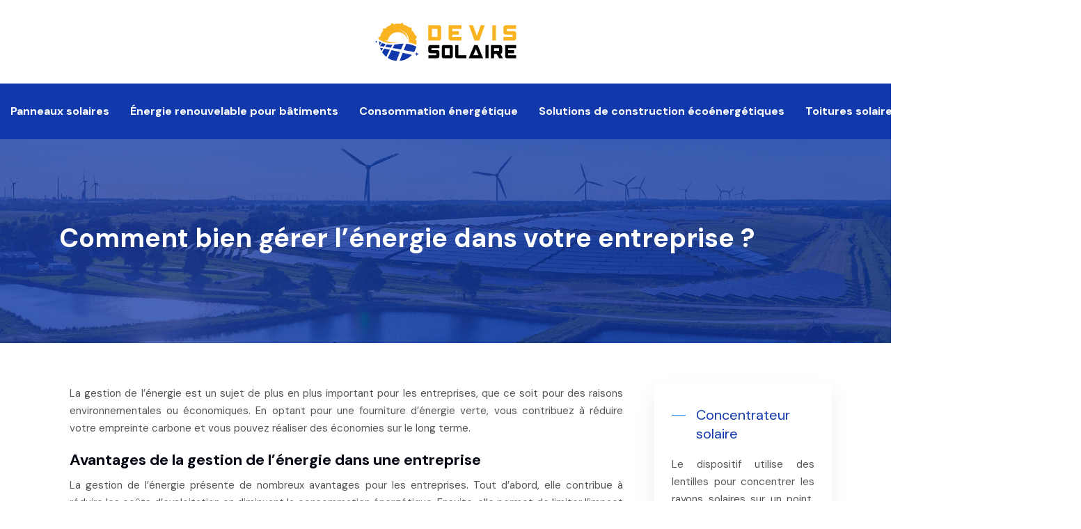

--- FILE ---
content_type: text/html; charset=UTF-8
request_url: https://www.devis-solaire.net/comment-bien-gerer-l-energie-dans-votre-entreprise/
body_size: 10652
content:
<!DOCTYPE html>
<html>
<head lang="fr-FR">
<meta charset="UTF-8">
<meta name="viewport" content="width=device-width">
<link rel="shortcut icon" href="/wp-content/uploads/2023/03/devis-solaire-fav-03.svg" /><link val="clentac" ver="v 3.18.5" />
<meta name='robots' content='max-image-preview:large' />
<link rel='dns-prefetch' href='//stackpath.bootstrapcdn.com' />
<title></title><meta name="description" content=""><link rel="alternate" title="oEmbed (JSON)" type="application/json+oembed" href="https://www.devis-solaire.net/wp-json/oembed/1.0/embed?url=https%3A%2F%2Fwww.devis-solaire.net%2Fcomment-bien-gerer-l-energie-dans-votre-entreprise%2F" />
<link rel="alternate" title="oEmbed (XML)" type="text/xml+oembed" href="https://www.devis-solaire.net/wp-json/oembed/1.0/embed?url=https%3A%2F%2Fwww.devis-solaire.net%2Fcomment-bien-gerer-l-energie-dans-votre-entreprise%2F&#038;format=xml" />
<style id='wp-img-auto-sizes-contain-inline-css' type='text/css'>
img:is([sizes=auto i],[sizes^="auto," i]){contain-intrinsic-size:3000px 1500px}
/*# sourceURL=wp-img-auto-sizes-contain-inline-css */
</style>
<style id='wp-block-library-inline-css' type='text/css'>
:root{--wp-block-synced-color:#7a00df;--wp-block-synced-color--rgb:122,0,223;--wp-bound-block-color:var(--wp-block-synced-color);--wp-editor-canvas-background:#ddd;--wp-admin-theme-color:#007cba;--wp-admin-theme-color--rgb:0,124,186;--wp-admin-theme-color-darker-10:#006ba1;--wp-admin-theme-color-darker-10--rgb:0,107,160.5;--wp-admin-theme-color-darker-20:#005a87;--wp-admin-theme-color-darker-20--rgb:0,90,135;--wp-admin-border-width-focus:2px}@media (min-resolution:192dpi){:root{--wp-admin-border-width-focus:1.5px}}.wp-element-button{cursor:pointer}:root .has-very-light-gray-background-color{background-color:#eee}:root .has-very-dark-gray-background-color{background-color:#313131}:root .has-very-light-gray-color{color:#eee}:root .has-very-dark-gray-color{color:#313131}:root .has-vivid-green-cyan-to-vivid-cyan-blue-gradient-background{background:linear-gradient(135deg,#00d084,#0693e3)}:root .has-purple-crush-gradient-background{background:linear-gradient(135deg,#34e2e4,#4721fb 50%,#ab1dfe)}:root .has-hazy-dawn-gradient-background{background:linear-gradient(135deg,#faaca8,#dad0ec)}:root .has-subdued-olive-gradient-background{background:linear-gradient(135deg,#fafae1,#67a671)}:root .has-atomic-cream-gradient-background{background:linear-gradient(135deg,#fdd79a,#004a59)}:root .has-nightshade-gradient-background{background:linear-gradient(135deg,#330968,#31cdcf)}:root .has-midnight-gradient-background{background:linear-gradient(135deg,#020381,#2874fc)}:root{--wp--preset--font-size--normal:16px;--wp--preset--font-size--huge:42px}.has-regular-font-size{font-size:1em}.has-larger-font-size{font-size:2.625em}.has-normal-font-size{font-size:var(--wp--preset--font-size--normal)}.has-huge-font-size{font-size:var(--wp--preset--font-size--huge)}.has-text-align-center{text-align:center}.has-text-align-left{text-align:left}.has-text-align-right{text-align:right}.has-fit-text{white-space:nowrap!important}#end-resizable-editor-section{display:none}.aligncenter{clear:both}.items-justified-left{justify-content:flex-start}.items-justified-center{justify-content:center}.items-justified-right{justify-content:flex-end}.items-justified-space-between{justify-content:space-between}.screen-reader-text{border:0;clip-path:inset(50%);height:1px;margin:-1px;overflow:hidden;padding:0;position:absolute;width:1px;word-wrap:normal!important}.screen-reader-text:focus{background-color:#ddd;clip-path:none;color:#444;display:block;font-size:1em;height:auto;left:5px;line-height:normal;padding:15px 23px 14px;text-decoration:none;top:5px;width:auto;z-index:100000}html :where(.has-border-color){border-style:solid}html :where([style*=border-top-color]){border-top-style:solid}html :where([style*=border-right-color]){border-right-style:solid}html :where([style*=border-bottom-color]){border-bottom-style:solid}html :where([style*=border-left-color]){border-left-style:solid}html :where([style*=border-width]){border-style:solid}html :where([style*=border-top-width]){border-top-style:solid}html :where([style*=border-right-width]){border-right-style:solid}html :where([style*=border-bottom-width]){border-bottom-style:solid}html :where([style*=border-left-width]){border-left-style:solid}html :where(img[class*=wp-image-]){height:auto;max-width:100%}:where(figure){margin:0 0 1em}html :where(.is-position-sticky){--wp-admin--admin-bar--position-offset:var(--wp-admin--admin-bar--height,0px)}@media screen and (max-width:600px){html :where(.is-position-sticky){--wp-admin--admin-bar--position-offset:0px}}

/*# sourceURL=wp-block-library-inline-css */
</style><style id='wp-block-image-inline-css' type='text/css'>
.wp-block-image>a,.wp-block-image>figure>a{display:inline-block}.wp-block-image img{box-sizing:border-box;height:auto;max-width:100%;vertical-align:bottom}@media not (prefers-reduced-motion){.wp-block-image img.hide{visibility:hidden}.wp-block-image img.show{animation:show-content-image .4s}}.wp-block-image[style*=border-radius] img,.wp-block-image[style*=border-radius]>a{border-radius:inherit}.wp-block-image.has-custom-border img{box-sizing:border-box}.wp-block-image.aligncenter{text-align:center}.wp-block-image.alignfull>a,.wp-block-image.alignwide>a{width:100%}.wp-block-image.alignfull img,.wp-block-image.alignwide img{height:auto;width:100%}.wp-block-image .aligncenter,.wp-block-image .alignleft,.wp-block-image .alignright,.wp-block-image.aligncenter,.wp-block-image.alignleft,.wp-block-image.alignright{display:table}.wp-block-image .aligncenter>figcaption,.wp-block-image .alignleft>figcaption,.wp-block-image .alignright>figcaption,.wp-block-image.aligncenter>figcaption,.wp-block-image.alignleft>figcaption,.wp-block-image.alignright>figcaption{caption-side:bottom;display:table-caption}.wp-block-image .alignleft{float:left;margin:.5em 1em .5em 0}.wp-block-image .alignright{float:right;margin:.5em 0 .5em 1em}.wp-block-image .aligncenter{margin-left:auto;margin-right:auto}.wp-block-image :where(figcaption){margin-bottom:1em;margin-top:.5em}.wp-block-image.is-style-circle-mask img{border-radius:9999px}@supports ((-webkit-mask-image:none) or (mask-image:none)) or (-webkit-mask-image:none){.wp-block-image.is-style-circle-mask img{border-radius:0;-webkit-mask-image:url('data:image/svg+xml;utf8,<svg viewBox="0 0 100 100" xmlns="http://www.w3.org/2000/svg"><circle cx="50" cy="50" r="50"/></svg>');mask-image:url('data:image/svg+xml;utf8,<svg viewBox="0 0 100 100" xmlns="http://www.w3.org/2000/svg"><circle cx="50" cy="50" r="50"/></svg>');mask-mode:alpha;-webkit-mask-position:center;mask-position:center;-webkit-mask-repeat:no-repeat;mask-repeat:no-repeat;-webkit-mask-size:contain;mask-size:contain}}:root :where(.wp-block-image.is-style-rounded img,.wp-block-image .is-style-rounded img){border-radius:9999px}.wp-block-image figure{margin:0}.wp-lightbox-container{display:flex;flex-direction:column;position:relative}.wp-lightbox-container img{cursor:zoom-in}.wp-lightbox-container img:hover+button{opacity:1}.wp-lightbox-container button{align-items:center;backdrop-filter:blur(16px) saturate(180%);background-color:#5a5a5a40;border:none;border-radius:4px;cursor:zoom-in;display:flex;height:20px;justify-content:center;opacity:0;padding:0;position:absolute;right:16px;text-align:center;top:16px;width:20px;z-index:100}@media not (prefers-reduced-motion){.wp-lightbox-container button{transition:opacity .2s ease}}.wp-lightbox-container button:focus-visible{outline:3px auto #5a5a5a40;outline:3px auto -webkit-focus-ring-color;outline-offset:3px}.wp-lightbox-container button:hover{cursor:pointer;opacity:1}.wp-lightbox-container button:focus{opacity:1}.wp-lightbox-container button:focus,.wp-lightbox-container button:hover,.wp-lightbox-container button:not(:hover):not(:active):not(.has-background){background-color:#5a5a5a40;border:none}.wp-lightbox-overlay{box-sizing:border-box;cursor:zoom-out;height:100vh;left:0;overflow:hidden;position:fixed;top:0;visibility:hidden;width:100%;z-index:100000}.wp-lightbox-overlay .close-button{align-items:center;cursor:pointer;display:flex;justify-content:center;min-height:40px;min-width:40px;padding:0;position:absolute;right:calc(env(safe-area-inset-right) + 16px);top:calc(env(safe-area-inset-top) + 16px);z-index:5000000}.wp-lightbox-overlay .close-button:focus,.wp-lightbox-overlay .close-button:hover,.wp-lightbox-overlay .close-button:not(:hover):not(:active):not(.has-background){background:none;border:none}.wp-lightbox-overlay .lightbox-image-container{height:var(--wp--lightbox-container-height);left:50%;overflow:hidden;position:absolute;top:50%;transform:translate(-50%,-50%);transform-origin:top left;width:var(--wp--lightbox-container-width);z-index:9999999999}.wp-lightbox-overlay .wp-block-image{align-items:center;box-sizing:border-box;display:flex;height:100%;justify-content:center;margin:0;position:relative;transform-origin:0 0;width:100%;z-index:3000000}.wp-lightbox-overlay .wp-block-image img{height:var(--wp--lightbox-image-height);min-height:var(--wp--lightbox-image-height);min-width:var(--wp--lightbox-image-width);width:var(--wp--lightbox-image-width)}.wp-lightbox-overlay .wp-block-image figcaption{display:none}.wp-lightbox-overlay button{background:none;border:none}.wp-lightbox-overlay .scrim{background-color:#fff;height:100%;opacity:.9;position:absolute;width:100%;z-index:2000000}.wp-lightbox-overlay.active{visibility:visible}@media not (prefers-reduced-motion){.wp-lightbox-overlay.active{animation:turn-on-visibility .25s both}.wp-lightbox-overlay.active img{animation:turn-on-visibility .35s both}.wp-lightbox-overlay.show-closing-animation:not(.active){animation:turn-off-visibility .35s both}.wp-lightbox-overlay.show-closing-animation:not(.active) img{animation:turn-off-visibility .25s both}.wp-lightbox-overlay.zoom.active{animation:none;opacity:1;visibility:visible}.wp-lightbox-overlay.zoom.active .lightbox-image-container{animation:lightbox-zoom-in .4s}.wp-lightbox-overlay.zoom.active .lightbox-image-container img{animation:none}.wp-lightbox-overlay.zoom.active .scrim{animation:turn-on-visibility .4s forwards}.wp-lightbox-overlay.zoom.show-closing-animation:not(.active){animation:none}.wp-lightbox-overlay.zoom.show-closing-animation:not(.active) .lightbox-image-container{animation:lightbox-zoom-out .4s}.wp-lightbox-overlay.zoom.show-closing-animation:not(.active) .lightbox-image-container img{animation:none}.wp-lightbox-overlay.zoom.show-closing-animation:not(.active) .scrim{animation:turn-off-visibility .4s forwards}}@keyframes show-content-image{0%{visibility:hidden}99%{visibility:hidden}to{visibility:visible}}@keyframes turn-on-visibility{0%{opacity:0}to{opacity:1}}@keyframes turn-off-visibility{0%{opacity:1;visibility:visible}99%{opacity:0;visibility:visible}to{opacity:0;visibility:hidden}}@keyframes lightbox-zoom-in{0%{transform:translate(calc((-100vw + var(--wp--lightbox-scrollbar-width))/2 + var(--wp--lightbox-initial-left-position)),calc(-50vh + var(--wp--lightbox-initial-top-position))) scale(var(--wp--lightbox-scale))}to{transform:translate(-50%,-50%) scale(1)}}@keyframes lightbox-zoom-out{0%{transform:translate(-50%,-50%) scale(1);visibility:visible}99%{visibility:visible}to{transform:translate(calc((-100vw + var(--wp--lightbox-scrollbar-width))/2 + var(--wp--lightbox-initial-left-position)),calc(-50vh + var(--wp--lightbox-initial-top-position))) scale(var(--wp--lightbox-scale));visibility:hidden}}
/*# sourceURL=https://www.devis-solaire.net/wp-includes/blocks/image/style.min.css */
</style>
<style id='global-styles-inline-css' type='text/css'>
:root{--wp--preset--aspect-ratio--square: 1;--wp--preset--aspect-ratio--4-3: 4/3;--wp--preset--aspect-ratio--3-4: 3/4;--wp--preset--aspect-ratio--3-2: 3/2;--wp--preset--aspect-ratio--2-3: 2/3;--wp--preset--aspect-ratio--16-9: 16/9;--wp--preset--aspect-ratio--9-16: 9/16;--wp--preset--color--black: #000000;--wp--preset--color--cyan-bluish-gray: #abb8c3;--wp--preset--color--white: #ffffff;--wp--preset--color--pale-pink: #f78da7;--wp--preset--color--vivid-red: #cf2e2e;--wp--preset--color--luminous-vivid-orange: #ff6900;--wp--preset--color--luminous-vivid-amber: #fcb900;--wp--preset--color--light-green-cyan: #7bdcb5;--wp--preset--color--vivid-green-cyan: #00d084;--wp--preset--color--pale-cyan-blue: #8ed1fc;--wp--preset--color--vivid-cyan-blue: #0693e3;--wp--preset--color--vivid-purple: #9b51e0;--wp--preset--gradient--vivid-cyan-blue-to-vivid-purple: linear-gradient(135deg,rgb(6,147,227) 0%,rgb(155,81,224) 100%);--wp--preset--gradient--light-green-cyan-to-vivid-green-cyan: linear-gradient(135deg,rgb(122,220,180) 0%,rgb(0,208,130) 100%);--wp--preset--gradient--luminous-vivid-amber-to-luminous-vivid-orange: linear-gradient(135deg,rgb(252,185,0) 0%,rgb(255,105,0) 100%);--wp--preset--gradient--luminous-vivid-orange-to-vivid-red: linear-gradient(135deg,rgb(255,105,0) 0%,rgb(207,46,46) 100%);--wp--preset--gradient--very-light-gray-to-cyan-bluish-gray: linear-gradient(135deg,rgb(238,238,238) 0%,rgb(169,184,195) 100%);--wp--preset--gradient--cool-to-warm-spectrum: linear-gradient(135deg,rgb(74,234,220) 0%,rgb(151,120,209) 20%,rgb(207,42,186) 40%,rgb(238,44,130) 60%,rgb(251,105,98) 80%,rgb(254,248,76) 100%);--wp--preset--gradient--blush-light-purple: linear-gradient(135deg,rgb(255,206,236) 0%,rgb(152,150,240) 100%);--wp--preset--gradient--blush-bordeaux: linear-gradient(135deg,rgb(254,205,165) 0%,rgb(254,45,45) 50%,rgb(107,0,62) 100%);--wp--preset--gradient--luminous-dusk: linear-gradient(135deg,rgb(255,203,112) 0%,rgb(199,81,192) 50%,rgb(65,88,208) 100%);--wp--preset--gradient--pale-ocean: linear-gradient(135deg,rgb(255,245,203) 0%,rgb(182,227,212) 50%,rgb(51,167,181) 100%);--wp--preset--gradient--electric-grass: linear-gradient(135deg,rgb(202,248,128) 0%,rgb(113,206,126) 100%);--wp--preset--gradient--midnight: linear-gradient(135deg,rgb(2,3,129) 0%,rgb(40,116,252) 100%);--wp--preset--font-size--small: 13px;--wp--preset--font-size--medium: 20px;--wp--preset--font-size--large: 36px;--wp--preset--font-size--x-large: 42px;--wp--preset--spacing--20: 0.44rem;--wp--preset--spacing--30: 0.67rem;--wp--preset--spacing--40: 1rem;--wp--preset--spacing--50: 1.5rem;--wp--preset--spacing--60: 2.25rem;--wp--preset--spacing--70: 3.38rem;--wp--preset--spacing--80: 5.06rem;--wp--preset--shadow--natural: 6px 6px 9px rgba(0, 0, 0, 0.2);--wp--preset--shadow--deep: 12px 12px 50px rgba(0, 0, 0, 0.4);--wp--preset--shadow--sharp: 6px 6px 0px rgba(0, 0, 0, 0.2);--wp--preset--shadow--outlined: 6px 6px 0px -3px rgb(255, 255, 255), 6px 6px rgb(0, 0, 0);--wp--preset--shadow--crisp: 6px 6px 0px rgb(0, 0, 0);}:where(.is-layout-flex){gap: 0.5em;}:where(.is-layout-grid){gap: 0.5em;}body .is-layout-flex{display: flex;}.is-layout-flex{flex-wrap: wrap;align-items: center;}.is-layout-flex > :is(*, div){margin: 0;}body .is-layout-grid{display: grid;}.is-layout-grid > :is(*, div){margin: 0;}:where(.wp-block-columns.is-layout-flex){gap: 2em;}:where(.wp-block-columns.is-layout-grid){gap: 2em;}:where(.wp-block-post-template.is-layout-flex){gap: 1.25em;}:where(.wp-block-post-template.is-layout-grid){gap: 1.25em;}.has-black-color{color: var(--wp--preset--color--black) !important;}.has-cyan-bluish-gray-color{color: var(--wp--preset--color--cyan-bluish-gray) !important;}.has-white-color{color: var(--wp--preset--color--white) !important;}.has-pale-pink-color{color: var(--wp--preset--color--pale-pink) !important;}.has-vivid-red-color{color: var(--wp--preset--color--vivid-red) !important;}.has-luminous-vivid-orange-color{color: var(--wp--preset--color--luminous-vivid-orange) !important;}.has-luminous-vivid-amber-color{color: var(--wp--preset--color--luminous-vivid-amber) !important;}.has-light-green-cyan-color{color: var(--wp--preset--color--light-green-cyan) !important;}.has-vivid-green-cyan-color{color: var(--wp--preset--color--vivid-green-cyan) !important;}.has-pale-cyan-blue-color{color: var(--wp--preset--color--pale-cyan-blue) !important;}.has-vivid-cyan-blue-color{color: var(--wp--preset--color--vivid-cyan-blue) !important;}.has-vivid-purple-color{color: var(--wp--preset--color--vivid-purple) !important;}.has-black-background-color{background-color: var(--wp--preset--color--black) !important;}.has-cyan-bluish-gray-background-color{background-color: var(--wp--preset--color--cyan-bluish-gray) !important;}.has-white-background-color{background-color: var(--wp--preset--color--white) !important;}.has-pale-pink-background-color{background-color: var(--wp--preset--color--pale-pink) !important;}.has-vivid-red-background-color{background-color: var(--wp--preset--color--vivid-red) !important;}.has-luminous-vivid-orange-background-color{background-color: var(--wp--preset--color--luminous-vivid-orange) !important;}.has-luminous-vivid-amber-background-color{background-color: var(--wp--preset--color--luminous-vivid-amber) !important;}.has-light-green-cyan-background-color{background-color: var(--wp--preset--color--light-green-cyan) !important;}.has-vivid-green-cyan-background-color{background-color: var(--wp--preset--color--vivid-green-cyan) !important;}.has-pale-cyan-blue-background-color{background-color: var(--wp--preset--color--pale-cyan-blue) !important;}.has-vivid-cyan-blue-background-color{background-color: var(--wp--preset--color--vivid-cyan-blue) !important;}.has-vivid-purple-background-color{background-color: var(--wp--preset--color--vivid-purple) !important;}.has-black-border-color{border-color: var(--wp--preset--color--black) !important;}.has-cyan-bluish-gray-border-color{border-color: var(--wp--preset--color--cyan-bluish-gray) !important;}.has-white-border-color{border-color: var(--wp--preset--color--white) !important;}.has-pale-pink-border-color{border-color: var(--wp--preset--color--pale-pink) !important;}.has-vivid-red-border-color{border-color: var(--wp--preset--color--vivid-red) !important;}.has-luminous-vivid-orange-border-color{border-color: var(--wp--preset--color--luminous-vivid-orange) !important;}.has-luminous-vivid-amber-border-color{border-color: var(--wp--preset--color--luminous-vivid-amber) !important;}.has-light-green-cyan-border-color{border-color: var(--wp--preset--color--light-green-cyan) !important;}.has-vivid-green-cyan-border-color{border-color: var(--wp--preset--color--vivid-green-cyan) !important;}.has-pale-cyan-blue-border-color{border-color: var(--wp--preset--color--pale-cyan-blue) !important;}.has-vivid-cyan-blue-border-color{border-color: var(--wp--preset--color--vivid-cyan-blue) !important;}.has-vivid-purple-border-color{border-color: var(--wp--preset--color--vivid-purple) !important;}.has-vivid-cyan-blue-to-vivid-purple-gradient-background{background: var(--wp--preset--gradient--vivid-cyan-blue-to-vivid-purple) !important;}.has-light-green-cyan-to-vivid-green-cyan-gradient-background{background: var(--wp--preset--gradient--light-green-cyan-to-vivid-green-cyan) !important;}.has-luminous-vivid-amber-to-luminous-vivid-orange-gradient-background{background: var(--wp--preset--gradient--luminous-vivid-amber-to-luminous-vivid-orange) !important;}.has-luminous-vivid-orange-to-vivid-red-gradient-background{background: var(--wp--preset--gradient--luminous-vivid-orange-to-vivid-red) !important;}.has-very-light-gray-to-cyan-bluish-gray-gradient-background{background: var(--wp--preset--gradient--very-light-gray-to-cyan-bluish-gray) !important;}.has-cool-to-warm-spectrum-gradient-background{background: var(--wp--preset--gradient--cool-to-warm-spectrum) !important;}.has-blush-light-purple-gradient-background{background: var(--wp--preset--gradient--blush-light-purple) !important;}.has-blush-bordeaux-gradient-background{background: var(--wp--preset--gradient--blush-bordeaux) !important;}.has-luminous-dusk-gradient-background{background: var(--wp--preset--gradient--luminous-dusk) !important;}.has-pale-ocean-gradient-background{background: var(--wp--preset--gradient--pale-ocean) !important;}.has-electric-grass-gradient-background{background: var(--wp--preset--gradient--electric-grass) !important;}.has-midnight-gradient-background{background: var(--wp--preset--gradient--midnight) !important;}.has-small-font-size{font-size: var(--wp--preset--font-size--small) !important;}.has-medium-font-size{font-size: var(--wp--preset--font-size--medium) !important;}.has-large-font-size{font-size: var(--wp--preset--font-size--large) !important;}.has-x-large-font-size{font-size: var(--wp--preset--font-size--x-large) !important;}
/*# sourceURL=global-styles-inline-css */
</style>

<style id='classic-theme-styles-inline-css' type='text/css'>
/*! This file is auto-generated */
.wp-block-button__link{color:#fff;background-color:#32373c;border-radius:9999px;box-shadow:none;text-decoration:none;padding:calc(.667em + 2px) calc(1.333em + 2px);font-size:1.125em}.wp-block-file__button{background:#32373c;color:#fff;text-decoration:none}
/*# sourceURL=/wp-includes/css/classic-themes.min.css */
</style>
<link rel='stylesheet' id='default-css' href='https://www.devis-solaire.net/wp-content/themes/factory-templates-3/style.css?ver=e75b66d6edca874e30c5e8edc72751d9' type='text/css' media='all' />
<link rel='stylesheet' id='bootstrap4-css' href='https://www.devis-solaire.net/wp-content/themes/factory-templates-3/css/bootstrap4/bootstrap.min.css?ver=e75b66d6edca874e30c5e8edc72751d9' type='text/css' media='all' />
<link rel='stylesheet' id='font-awesome-css' href='https://stackpath.bootstrapcdn.com/font-awesome/4.7.0/css/font-awesome.min.css?ver=e75b66d6edca874e30c5e8edc72751d9' type='text/css' media='all' />
<link rel='stylesheet' id='aos-css' href='https://www.devis-solaire.net/wp-content/themes/factory-templates-3/css/aos.css?ver=e75b66d6edca874e30c5e8edc72751d9' type='text/css' media='all' />
<link rel='stylesheet' id='global-css' href='https://www.devis-solaire.net/wp-content/themes/factory-templates-3/css/global.css?ver=e75b66d6edca874e30c5e8edc72751d9' type='text/css' media='all' />
<link rel='stylesheet' id='style-css' href='https://www.devis-solaire.net/wp-content/themes/factory-templates-3/css/template.css?ver=e75b66d6edca874e30c5e8edc72751d9' type='text/css' media='all' />
<script type="text/javascript" src="https://www.devis-solaire.net/wp-content/themes/factory-templates-3/js/jquery.min.js?ver=e75b66d6edca874e30c5e8edc72751d9" id="jquery-js"></script>
<link rel="https://api.w.org/" href="https://www.devis-solaire.net/wp-json/" /><link rel="alternate" title="JSON" type="application/json" href="https://www.devis-solaire.net/wp-json/wp/v2/posts/209" /><link rel="EditURI" type="application/rsd+xml" title="RSD" href="https://www.devis-solaire.net/xmlrpc.php?rsd" />
<link rel="canonical" href="https://www.devis-solaire.net/comment-bien-gerer-l-energie-dans-votre-entreprise/" />
<link rel='shortlink' href='https://www.devis-solaire.net/?p=209' />
<meta name="google-site-verification" content="P393CwTUAqFMY6DYcdqRynvM0XaF3vruKQbGv38gOAA" />
<meta name="google-site-verification" content="VMhk3xA2hLDxgdSH2yfYxjcDJPUUApOixCLAuENaXZs" /><style type="text/css">
  
.default_color_background,.menu-bars{background-color : #1239ac }
.default_color_text,a,h1 span,h2 span,h3 span,h4 span,h5 span,h6 span{color :#1239ac }
.navigation li a,.navigation li.disabled,.navigation li.active a,.owl-dots .owl-dot.active span,.owl-dots .owl-dot:hover span{background-color: #1239ac;}
.block-spc{border-color:#1239ac}
.default_color_border{border-color : #1239ac }
.fa-bars,.overlay-nav .close{color: #1239ac;}
nav li a:after{background-color: #1239ac;}
a{color : #007cfb }
a:hover{color : #f9b220 }
.archive h2 a{color :#1239ac}
.sub-menu,.sliding-menu{background-color:#007cfb;}
.main-menu{box-shadow: none;-moz-box-shadow: none;-webkit-box-shadow: none;}
.main-menu{padding : 0 0 0 0 }
.main-menu.scrolling-down{padding : 0 0 0 0!important; }
nav{background-color: #007cfb!important; }
.main-menu.scrolling-down{-webkit-box-shadow: 0 2px 13px 0 rgba(0, 0, 0, .1);-moz-box-shadow: 0 2px 13px 0 rgba(0, 0, 0, .1);box-shadow: 0 2px 13px 0 rgba(0, 0, 0, .1);}   
nav li a{font-size:16px;}
nav li a{line-height:40px;}
nav li a{color:#fff!important;}
nav li:hover > a,.current-menu-item > a{color:rgb(255 255 255 / 60%)!important;}
.archive h1{color:#fff!important;}
.archive h1,.single h1{text-align:left!important;}
.single h1{color:#fff!important;}
.archive .readmore{background-color:#edf6ff;}
.archive .readmore{color:#1239ac;}
.archive .readmore:hover{color:#fff;}
.archive .readmore{padding:8px 20px;}
.scrolling-down .logo-main{display: none;}
.scrolling-down .logo-sticky{display:inline-block;}
.home .post-content p a:hover{color:#f9b220}
.subheader{padding:120px 0px}
.fixed-top{position:absolute;}  
footer{padding:100px 0 0}
footer #back_to_top{background-color:#007cfb;}
footer #back_to_top i{color:#fff;}
footer #back_to_top {padding:6px 12px 4px;}
.single h2{font-size:22px!important}    
.single h3{font-size:18px!important}    
.single h4{font-size:15px!important}    
.single h5{font-size:15px!important}    
.single h6{font-size:15px!important}    
@media(max-width: 1024px){.main-menu.scrolling-down{position: fixed !important;}}
.intro-titre .sow-headline-container p.sow-sub-headline {
    background: #f9b220;
}
.bordure2 {
    border: 10px solid #f9b220;
}
nav {
    background-color: #1239ac!important;
}

:root {
    --color-primary: #1239ac;
    --color-primary-light: #ecf1ff;
    --color-primary-dark: #071746;
}
blockquote, .block-spc {
    background: #463d5a;
    padding: 20px;
color: #fff;
}
.single table th {
    background: var(--color-primary-dark);
    color: #fff;
}
.key-takeaways{
    background: #f2f3f4;
    padding: 30px 30px 10px;
    border-radius: 10px;
    width: 100%;
    margin: 40px 0;
    color:inherit;
}
.key-takeaways p{
    font-size: 21px;
     color: var(--color-primary-dark);
    font-weight: 600;
position:relative;
}

.key-takeaways p:first-child {
font-size: 1em;
font-weight: 600;
color: #000;
text-transform: uppercase;
letter-spacing: 1px;
margin: 0 0 15px 0;
display: inline-block;
border-bottom: 2px solid var(--color-primary);
padding-bottom: 5px;
}

.key-takeaways ul li{padding-bottom:10px;}
.dt-published{
font-size: 13px;
    border-bottom: 1px solid #f1f1f1;
    padding-bottom: 10px;
    padding-top: 10px;
    border-top: 1px solid #f1f1f1;
    font-style: italic;
    font-weight: 500;
    position: relative;
    padding-left: 34px;
}
.dt-published:after {
    content: '\f1f6';
    font-size: 23px;
    font-family: bootstrap-icons;
    position: absolute;
    top: 8px;
    left: 0px;
    font-style: normal;
    color: var(--color-primary-dark);
}


blockquote{
font-size: 16px;
    line-height: 1.5rem;
    position: relative;
    font-weight: 500;
    border: 2px solid var(--color-primary);
    border-radius: 20px;
    padding: 30px 30px 10px;
    margin-top: 35px;
    color: rgba(17, 17, 17, 0.8);
    background: none;
    margin-bottom: 35px;
}
blockquote:before{
content: 'i';
    width: 44px;
    height: 44px;
    background-color: var(--color-primary);
    border-radius: 50px 50px 20px 50px;
    border: 4px solid #fff;
    position: absolute;
    margin: -45px 0 0 -50px;
    font-family: bootstrap-icons;
    font-size: 25px;
    color: #fff;
    padding: 6px 7px;
    text-align: center;
}
cite{    font-size: 13px;}


.actionable-list h3{margin-bottom: 20px}


.case-study-block, .actionable-list{
    border: 2px solid var(--color-primary);
    border-radius: 7px;
    padding: 30px 30px 10px;
    margin-bottom: 30px;
    margin-top: 30px;
    position: relative;
    z-index: 1;
}
.single .post-data ul li, .single .post-data ol li{    padding-bottom: 10px;}

.summary-block p, .summary-block h2 {  font-weight: 500;}
.single .post-data ul li::marker , .single .post-data ol li::marker{   color: var(--color-primary);}


.block-spc {
border-color: transparent;
    background: transparent;
    border: none;
    color: var(--color-text);
    font-style: italic;
    margin-top: 0;
    margin-bottom: 10px;
}

.faq-block .question{
    font-weight: 500;
    color: var(--color-primary-dark);
    font-size: 17px;
    line-height: 28px;
margin-top:10px;
margin-bottom: 0;
}
.faq-block .answer{    background: #f2f3f4;
    padding: 20px;
    border-radius: 3px;
    margin-top: 20px;}
 .faq-block h2{margin-bottom: 15px}

 .instant-answer p:first-child{
    font-weight: 600;
    color: #000;
    font-size: 18px;
    line-height: 28px;
    margin-top: 10px;
    margin-bottom: 0;
}
.instant-answer .answer {
    background: transparent;
    padding: 10px;
    border-radius: 3px;
}
.instant-answer{border: 2px solid var(--color-primary);
    padding: 20px 20px 10px;
    border-radius: 7px;
    margin-bottom: 20px;}
    .nav-post-cat{padding-top:30px;}
.case-study-block-title{color: #060815;
    line-height: 1.5;
    font-weight: 600;
    font-size: 18px;}
.faq-block h2 {  margin-top: 30px;}

.blog-post-content p:first-of-type::first-letter {
font-size: inherit;
    height: auto;
    line-height: inherit;
    padding: 0;
    width: auto;
    font-weight: inherit;
    margin-top: 0;
color:inherit;
margin: 0;
    text-align: left;
}
@-moz-document url-prefix() {
.blog-post-content p:first-of-type::first-letter {
  margin: 10px 0 0;
  }
}
</style>
</head>
<body class="wp-singular post-template-default single single-post postid-209 single-format-standard wp-theme-factory-templates-3 catid-1 " style="">
	
<div class="main-menu normal-menu menu-to-right hide-logo">
<div class="container-fluid pl-5 pr-5">
<div class="text-center">


<a id="logo-ma" href="https://www.devis-solaire.net">
<img class="logo-main" src="/wp-content/uploads/2023/03/devis-solaire-logo-01.svg" alt="logo">
<img class="logo-sticky" src="/wp-content/uploads/2023/03/devis-solaire-logo-01.svg" alt="logo"></a>

	

</div>
</div>
<div class="container-fluid">	
<nav class="navbar navbar-expand-xl pl-0 pr-0">

<a id="logo" href="https://www.devis-solaire.net">
<img class="logo-main" src="/wp-content/uploads/2023/03/devis-solaire-logo-01.svg" alt="logo">
<img class="logo-sticky" src="/wp-content/uploads/2023/03/devis-solaire-logo-01.svg" alt="logo"></a>
	
<button class="navbar-toggler" type="button" data-toggle="collapse" data-target="#navbarsExample06" aria-controls="navbarsExample06" aria-expanded="false" aria-label="Toggle navigation">
<span class="navbar-toggler-icon">
<div class="menu_btn">	
<div class="menu-bars"></div>
<div class="menu-bars"></div>
<div class="menu-bars"></div>
</div>
</span>
</button> 
<div class="collapse navbar-collapse" id="navbarsExample06">
<ul id="main-menu" class="navbar-nav ml-auto mr-auto"><li id="menu-item-270" class="menu-item menu-item-type-taxonomy menu-item-object-category"><a href="https://www.devis-solaire.net/panneaux-solaires/">Panneaux solaires</a></li>
<li id="menu-item-271" class="menu-item menu-item-type-taxonomy menu-item-object-category"><a href="https://www.devis-solaire.net/energie-renouvelable-pour-batiments/">Énergie renouvelable pour bâtiments</a></li>
<li id="menu-item-272" class="menu-item menu-item-type-taxonomy menu-item-object-category"><a href="https://www.devis-solaire.net/consommation-energetique/">Consommation énergétique</a></li>
<li id="menu-item-273" class="menu-item menu-item-type-taxonomy menu-item-object-category"><a href="https://www.devis-solaire.net/solutions-de-construction-ecoenergetiques/">Solutions de construction écoénergétiques</a></li>
<li id="menu-item-274" class="menu-item menu-item-type-taxonomy menu-item-object-category"><a href="https://www.devis-solaire.net/toitures-solaires-et-isolation-thermique/">Toitures solaires et isolation thermique</a></li>
<li id="menu-item-230" class="menu-item menu-item-type-taxonomy menu-item-object-category current-post-ancestor current-menu-parent current-post-parent"><a href="https://www.devis-solaire.net/blog/">Blog</a></li>
</ul></div>
</nav>
</div>
</div>
<div class="main">
	<div class="subheader" style="background-position:center;background-image:url(/wp-content/uploads/2023/03/Categorie.webp);">
<div id="mask" style="background-color:rgb(18 57 172 / 70%);"></div>	<div class="container"><h1 class="title">Comment bien gérer l&rsquo;énergie dans votre entreprise ?</h1></div>
</div>
<div class="container">
<div class="row">
<div class="post-data col-md-9 col-lg-9 col-xs-12">
<div class="blog-post-content">
<p>La gestion de l&rsquo;énergie est un sujet de plus en plus important pour les entreprises, que ce soit pour des raisons environnementales ou économiques. En optant pour une fourniture d&rsquo;énergie verte, vous contribuez à réduire votre empreinte carbone et vous pouvez réaliser des économies sur le long terme.</p>
<h2>Avantages de la gestion de l&rsquo;énergie dans une entreprise</h2>
<p>La gestion de l&rsquo;énergie présente de nombreux avantages pour les entreprises. Tout d&rsquo;abord, elle contribue à réduire les coûts d&rsquo;exploitation en diminuant la consommation énergétique. Ensuite, elle permet de limiter l&rsquo;impact environnemental de l&rsquo;entreprise en réduisant les émissions de gaz à effet de serre. Enfin, elle peut améliorer l&rsquo;image de l&rsquo;entreprise en répondant aux attentes des parties prenantes, telles que les clients, les employés et les autorités réglementaires.</p>
<h2>Étapes pour bien gérer l&rsquo;énergie dans votre entreprise</h2>
<h3>Faire un état des lieux de la consommation énergétique de l&rsquo;entreprise</h3>
<p>La première étape pour bien gérer l&rsquo;énergie dans votre entreprise est de faire un état des lieux de votre consommation énergétique. Cette étape permet d&rsquo;identifier les consommations les plus élevées et les équipements les plus énergivores. Cela peut se faire par une analyse des factures d&rsquo;énergie ou par l&rsquo;installation de capteurs de consommation énergétique.</p>
<h3>Définir des objectifs de réduction de la consommation énergétique</h3>
<p>Une fois que vous avez fait un état des lieux de votre consommation énergétique, vous pouvez définir des <a href="https://www.daflood.fr/comment-un-fournisseur-de-gaz-peut-il-aider-a-reduire-les-couts-energetiques-d-une-entreprise/">objectifs de réduction énergétique</a>. Ces objectifs doivent être réalisables, mesurables et adaptés à votre activité. Ils doivent être challengers pour permettre une réelle amélioration de la performance énergétique de votre entreprise.</p>
<h3>Mettre en place une équipe dédiée à la gestion de l&rsquo;énergie</h3>
<p>Mettre en place une équipe dédiée à la gestion de l&rsquo;énergie est essentiel pour assurer le succès de votre programme de gestion de l&rsquo;énergie. Cette équipe peut-être composée d&#8217;employés volontaires ou de professionnels spécialisés dans la gestion de l&rsquo;énergie. Leur mission principale sera de suivre la consommation d&rsquo;énergie de l&rsquo;entreprise et de proposer des actions pour réduire cette consommation.</p>
<h3>Élaborer un plan d&rsquo;action pour atteindre les objectifs fixés</h3>
<p>Une fois que vous avez défini vos objectifs de réduction de la consommation énergétique, vous devez élaborer un plan d&rsquo;action pour atteindre ces objectifs. Ce plan d&rsquo;action doit détailler les actions à mettre en place, les responsabilités de chacun et les échéances à respecter. Les actions proposées peuvent inclure l&rsquo;installation d&rsquo;équipements plus performants, la mise en place de procédures d&rsquo;économie d&rsquo;énergie ou encore la sensibilisation de vos employés à la gestion de l&rsquo;énergie.</p>
<h2>Outils pour mesurer et réduire la consommation énergétique de votre entreprise</h2>
<h3>Capteurs de consommation énergétique</h3>
<p>En mesurant précisément la consommation d&rsquo;énergie de chaque équipement de votre entreprise grâce à des capteurs de consommation énergétique, vous pouvez identifier les postes de consommation les plus élevés et mettre en place des actions pour les réduire. Vous pouvez également <a href="https://www.devis-solaire.net/les-avantages-de-la-fourniture-d-energie-verte-pour-votre-entreprise/" target="_blank" rel="">opter pour une fourniture d&rsquo;énergie verte</a> afin de limiter votre impact environnemental.</p>
<h3>Logiciels de suivi de la consommation énergétique</h3>
<p>Les logiciels de suivi de la consommation énergétique permettent de centraliser les données de consommation énergétique de votre entreprise et de les analyser dans le but d&rsquo;identifier les opportunités d&rsquo;économies d&rsquo;énergie.</p>
<h3>Énergies renouvelables</h3>
<p>L&rsquo;utilisation d&rsquo;énergies renouvelables, telles que l&rsquo;énergie solaire ou l&rsquo;énergie éolienne, peut permettre de réduire la consommation d&rsquo;énergie issue de sources fossiles et ainsi de diminuer l&rsquo;impact environnemental de votre entreprise.</p>
<h3>Audits énergétiques externes</h3>
<p>Les audits énergétiques externes permettent d&rsquo;identifier les opportunités d&rsquo;économies d&rsquo;énergie supplémentaires, en évaluant notamment la performance énergétique de votre entreprise par rapport à vos concurrents.</p>
<h2>Bonnes pratiques pour sensibiliser les employés à la gestion de l&rsquo;énergie</h2>
<p>La sensibilisation des employés à la gestion de l&rsquo;énergie est un élément clé pour la réussite de votre programme de gestion de l&rsquo;énergie. Voici quelques bonnes pratiques à adopter :</p>
<p>&#8211; Organiser des formations sur les enjeux de la gestion de l&rsquo;énergie et les actions à mettre en place ;</p>
<p>&#8211; Mettre en place des affiches rappelant les bonnes pratiques à adopter (éteindre les lumières en sortant d&rsquo;une pièce, ne pas laisser les ordinateurs en veille, etc.) ;</p>
<p>&#8211; Encourager les employés à proposer des idées d&rsquo;économies d&rsquo;énergie.</p>
<h2>Bénéfices financiers de la gestion de l&rsquo;énergie dans votre entreprise</h2>
<p>La gestion de l&rsquo;énergie peut avoir un impact significatif sur vos dépenses énergétiques, ce qui peut se traduire par des économies substantielles sur le long terme. De plus, elle peut améliorer votre image auprès des clients et des partenaires, ce qui peut avoir un impact positif sur votre activité. Enfin, elle peut préparer votre entreprise aux futures réglementations environnementales, ce qui peut éviter des coûts supplémentaires à l&rsquo;avenir. Bien gérer l&rsquo;énergie dans votre entreprise est essentiel pour réduire votre impact environnemental et réaliser des économies sur le long terme. En suivant les étapes précédentes et en adoptant les outils et les bonnes pratiques recommandés, vous pouvez améliorer votre performance énergétique et renforcer votre compétitivité.</p>






<div class="row nav-post-cat"><div class="col-6"><a href="https://www.devis-solaire.net/solutions-pour-poele-qui-fume-a-l-allumage/"><i class="fa fa-arrow-left" aria-hidden="true"></i>Solutions pour poêle qui fume à l&rsquo;allumage</a></div><div class="col-6"><a href="https://www.devis-solaire.net/rendement-optimal-d-un-poele-a-granules-nouvelle-generation-guide-complet/"><i class="fa fa-arrow-left" aria-hidden="true"></i>Rendement optimal d&rsquo;un poêle à granulés nouvelle génération : guide complet</a></div></div>
	
</div>


</div>
<div class="col-md-3 col-xs-12 col-lg-3">
<div class="sidebar">
<div class="widget-area">
<div class="widget_sidebar"><div class="sidebar-widget">Concentrateur solaire</div>			<div class="textwidget"><p>Le dispositif utilise des lentilles pour concentrer les rayons solaires sur un point, augmentant ainsi l&rsquo;efficacité de la production d&rsquo;énergie solaire.</p>
</div>
		</div><div class="widget_sidebar"><div class="sidebar-widget">Panneaux solaires</div>			<div class="textwidget"><p>Les panneaux solaires photovoltaïques convertissent la lumière du soleil en électricité utilisable, sans émissions nocives.</p>
</div>
		</div><div class="widget_sidebar"><div class="sidebar-widget">Cellules solaires</div>			<div class="textwidget"><p>Les cellules solaires sont les composants de base des panneaux solaires, captant l&rsquo;énergie solaire et la convertissant en électricité.</p>
</div>
		</div>



<style>
	.nav-post-cat .col-6 i{
		display: inline-block;
		position: absolute;
	}
	.nav-post-cat .col-6 a{
		position: relative;
	}
	.nav-post-cat .col-6:nth-child(1) a{
		padding-left: 18px;
		float: left;
	}
	.nav-post-cat .col-6:nth-child(1) i{
		left: 0;
	}
	.nav-post-cat .col-6:nth-child(2) a{
		padding-right: 18px;
		float: right;
	}
	.nav-post-cat .col-6:nth-child(2) i{
		transform: rotate(180deg);
		right: 0;
	}
	.nav-post-cat .col-6:nth-child(2){
		text-align: right;
	}
</style>




</div>
</div>
</div>
<script type="text/javascript">
$(document).ready(function() {
$( ".blog-post-content img" ).on( "click", function() {
var url_img = $(this).attr('src');
$('.img-fullscreen').html("<div><img src='"+url_img+"'></div>");
$('.img-fullscreen').fadeIn();
});
$('.img-fullscreen').on( "click", function() {
$(this).empty();
$('.img-fullscreen').hide();
});
});
</script>
</div>
  


</div>
</div>


<footer  style="background-image:url(/wp-content/uploads/2023/03/Footer.jpg);">
<div class="container widgets">
<div class="row">
<div class="col-md-3 col-xs-12">
<div class="widget_footer">
<figure class="wp-block-image size-full"><img decoding="async" src="https://www.devis-solaire.net/wp-content/uploads/2023/03/devis-solaire-logo-02.svg" alt="devis solaire" class="wp-image-193"/></figure>
</div><div class="widget_footer"><div
			
			class="so-widget-sow-editor so-widget-sow-editor-base"
			
		>
<div class="siteorigin-widget-tinymce textwidget">
	<p>L'autoconsommation énergétique consiste à consommer l'énergie produite sur place grâce aux panneaux solaires, réduisant ainsi les coûts d'électricité et l'impact environnemental.</p>
</div>
</div></div></div>
<div class="col-md-3 col-xs-12">
<div class="widget_text widget_footer"><div class="footer-widget">Gestion d&rsquo;énergie</div><div class="textwidget custom-html-widget"><ul class="footer-classic-list">
<li>Optimisation intelligente</li>
<li>Contrôle automatisé</li>
<li>Analyse des données</li>
<li>Gestion de la demande</li>
<li>Économies d'énergie</li>
</ul></div></div></div>
<div class="col-md-3 col-xs-12">
<div class="widget_text widget_footer"><div class="footer-widget">Conversion d&rsquo;énergie</div><div class="textwidget custom-html-widget"><ul class="footer-classic-list">
<li>Photovoltaïque solaire</li>
<li>Éolien terrestre</li>
<li>Hydraulique marine</li>
<li>Biomasse organique</li>
<li>Énergie géothermique</li>
</ul></div></div></div>
<div class="col-md-3 col-xs-12">
<div class="widget_text widget_footer"><div class="footer-widget">Stockage de l&rsquo;énergie</div><div class="textwidget custom-html-widget"><ul class="footer-classic-list">
<li>Batteries lithium-ion</li>
<li>Stockage thermique</li>
<li>Stockage de l'hydrogène</li>
<li>Stockage gravitationnel</li>
<li>Stockage par pompage</li>
</ul></div></div></div>
</div>
</div>
<div class='copyright'>
<div class='container'>
<div class='row'><div class='col-12'>
Une empreinte écologique plus faible	
</div>
</div>
</div>
<div class="to-top " id=""><a id='back_to_top'><i class='fa fa-angle-up' aria-hidden='true'></i></a></div></footer>

<script type="speculationrules">
{"prefetch":[{"source":"document","where":{"and":[{"href_matches":"/*"},{"not":{"href_matches":["/wp-*.php","/wp-admin/*","/wp-content/uploads/*","/wp-content/*","/wp-content/plugins/*","/wp-content/themes/factory-templates-3/*","/*\\?(.+)"]}},{"not":{"selector_matches":"a[rel~=\"nofollow\"]"}},{"not":{"selector_matches":".no-prefetch, .no-prefetch a"}}]},"eagerness":"conservative"}]}
</script>
<p class="text-center" style="margin-bottom: 0px"><a href="/plan-du-site/">Plan du site</a></p><script type="text/javascript" src="https://www.devis-solaire.net/wp-content/themes/factory-templates-3/js/bootstrap.min.js" id="bootstrap4-js"></script>
<script type="text/javascript" src="https://www.devis-solaire.net/wp-content/themes/factory-templates-3/js/aos.js" id="aos-js"></script>
<script type="text/javascript" src="https://www.devis-solaire.net/wp-content/themes/factory-templates-3/js/rellax.min.js" id="rellax-js"></script>
<script type="text/javascript" src="https://www.devis-solaire.net/wp-content/themes/factory-templates-3/js/default_script.js" id="default_script-js"></script>



<script type="text/javascript">
jQuery('.remove-margin-bottom').parent(".so-panel").css("margin-bottom","0px");

let calcScrollValue = () => {
  let scrollProgress = document.getElementById("progress");
  let progressValue = document.getElementById("back_to_top");
  let pos = document.documentElement.scrollTop;
  let calcHeight = document.documentElement.scrollHeight - document.documentElement.clientHeight;
  let scrollValue = Math.round((pos * 100) / calcHeight);
  if (pos > 500) {
    progressValue.style.display = "grid";
  } else {
    progressValue.style.display = "none";
  }
  scrollProgress.addEventListener("click", () => {
    document.documentElement.scrollTop = 0;
  });
  scrollProgress.style.background = `conic-gradient( ${scrollValue}%, #fff ${scrollValue}%)`;
};
window.onscroll = calcScrollValue;
window.onload = calcScrollValue;



</script>

<script type="text/javascript">
AOS.init({
  once: true,
});
</script>

<div class="img-fullscreen"></div>

 

</body>
</html>   

--- FILE ---
content_type: text/css
request_url: https://www.devis-solaire.net/wp-content/themes/factory-templates-3/css/template.css?ver=e75b66d6edca874e30c5e8edc72751d9
body_size: 1670
content:
@import url(https://fonts.googleapis.com/css2?family=DM+Sans:wght@400;500;700&display=swap);.navbar,.normal-menu ul{z-index:2}.bloc1::after,.bloc1::before{position:absolute;content:"";z-index:-1}.bloc1::before,footer{background-size:cover;background-position:center}.sub-menu li a,footer ul{padding:0}body{font-family:'DM Sans',sans-serif;font-weight:400;font-size:15px;line-height:25px;color:#565656}.titre2 .sow-headline-container p.sow-sub-headline,h1,h2,h3,h4,nav li a{font-weight:700}.navbar{padding:0!important}.navbar-toggler{border:none}nav li a{padding:20px 0}.menu-item-has-children::after{top:23px;color:#fff;right:0}.logo-main{padding:30px 0}.scrolling-down #logo img{width:auto}.bloc1{height:100vh;position:relative;z-index:1}.bloc1::before{left:0;bottom:0;background-image:url(/wp-content/uploads/2023/03/banner_shape.png);width:100%;height:370px}.bloc1::after{right:0;top:50%;transform:translateY(-50%);width:60%;height:100%;background:#fff;filter:blur(250px);border-radius:100px}.intro-titre .sow-headline-container p.sow-sub-headline{background:#82cc09;display:inline-block;border-radius:60px;padding:10px 22px}.col1{box-shadow:0 0 50px rgba(0,0,0,.05);border-radius:10px;background:#fff}.cercle-img{width:120px;height:120px;display:flex;align-items:center;justify-content:center;border-radius:50%;background:#f4f7ff;position:relative;transition:.3s ease-in-out;z-index:1;top:-50px}.col1:hover .cercle-img{background:#1239ac}.col1:hover .cercle-img img{-webkit-filter:brightness(0) invert(1);filter:brightness(0) invert(1)}.bordure1 img{border:10px solid #007cfb;border-radius:50%}.bordure2{max-width:240px;max-height:240px;border:10px solid #82cc09;border-radius:50%;object-fit:cover;position:absolute;left:0;top:0}.image-hover-text{border-radius:20px}.espacement,.sow-accordion .sow-accordion-panel{box-shadow:0 0 50px rgba(0,0,0,.05);border-radius:10px}.espacement{background:#fff;padding:30px 25px 20px;margin:-98px 25px 0;position:relative}.bloc-text h3{font-size:20px;line-height:26px;color:#1239ac}.sow-accordion .sow-accordion-panel .sow-accordion-panel-header .sow-accordion-title{font-size:18px;color:#1239ac;font-weight:700}footer{color:#d0dbf8}footer #back_to_top{line-height:22px;text-align:center;bottom:1.5%;border-radius:6px}footer #back_to_top i{font-size:22px}footer .copyright{padding:20px 0;border-top:none;margin-top:60px;color:#d0dbf8;text-align:center;font-size:14px;background:rgba(6 24 77 / 50%)}footer ul{list-style:none;margin:0;font-size:14px;columns:1;break-inside:avoid;-moz-column-gap:30px;-webkit-column-gap:30px}footer ul li{left:0;-webkit-transition:.5s;transition:.5s;padding:.4em 0}footer .footer-widget{line-height:30px;font-size:20px;padding-bottom:13px;font-weight:600;color:#fff}.widget_sidebar .sidebar-widget{color:#1239ac;position:relative;padding-bottom:18px;font-size:20px;line-height:27px;margin-left:35px}.widget_sidebar .sidebar-widget::before{position:absolute;content:"";width:20px;height:1px;background:#007cfb;left:-35px;top:13px}.post-content-loop{padding:40px 30px;-webkit-box-shadow:0 10px 30px rgb(0 0 0 / 7%);box-shadow:0 10px 30px rgb(0 0 0 / 7%);background:#fff}.widget_sidebar a,.widget_sidebar p{font-size:15px}.widget_sidebar{padding:30px 25px;margin-bottom:50px;-webkit-box-shadow:0 10px 30px rgb(0 0 0 / 7%);box-shadow:0 10px 30px rgb(0 0 0 / 7%);background:#fff}.loop-post .thumb-cover{margin-bottom:0!important}.archive h1,.single h1{font-size:38px}.archive h2{line-height:32px;margin-bottom:.5em;font-size:25px}.post-inloop{margin:0 0 40px;padding:0 0 40px;border-bottom:1px solid rgba(0,0,0,.08)}.post-inloop p{padding-bottom:0;margin-bottom:20px}.post-inloop .col-md-7{padding-left:40px}.blog-post-content{border-bottom:none;padding:0 0 10px}.single .related{color:#060815;display:inline-block;font-weight:400;line-height:26px;padding:20px 0 5px}.single h2,.single h3,.single h4,.single h5,.single h6{color:#060815;line-height:1.5;font-weight:600}.archive .readmore{font-size:13px;line-height:24px;font-weight:600;text-transform:uppercase;position:relative;overflow:hidden;z-index:1;border-radius:5px}.archive .readmore::before{content:"";background-color:#1239ac;position:absolute;display:block;height:100%;top:0;-webkit-transform:translateX(-100%) skew(-30deg);-moz-transform:translateX(-100%) skew(-30deg);transform:translateX(-100%) skew(-30deg);-webkit-transition:.5s cubic-bezier(.76, .49, .25, 1);-moz-transition:.5s cubic-bezier(.76, .49, .25, 1);transition:.5s cubic-bezier(.76, .49, .25, 1);left:-25px;width:135%;z-index:-1}.archive .readmore:hover:before{-webkit-transform:translateX(0) skew(-30deg);-moz-transform:translateX(0) skew(-30deg);transform:translateX(0) skew(-30deg)}.single .post-data{margin-bottom:50px;background:#fff;padding:0 30px}.blog-post-content p:first-of-type::first-letter{font-size:40px;height:55px;line-height:22px;padding:15px;width:55px;font-weight:400;color:#fff;float:left;margin:0 20px 0 0;text-align:center}@media screen and (max-width:1024px){.main-menu{padding:0!important}.navbar{padding:0 50px!important}.bloc1{height:75vh}.main-menu.scrolling-down{padding:20px 0!important}.sub-menu{background-color:#82cc09}.sub-menu li a{padding:15px}.menu-item-has-children::after{top:7px}ul#main-menu{margin-top:2em}.home h1{line-height:35px!important;font-size:28px!important}.home h2{line-height:30px!important;font-size:24px!important}nav li a{line-height:30px;padding:10px}.normal-menu ul{margin-top:1em}.main-menu ul li .sub-menu{margin-top:0;min-width:100%;position:relative;box-shadow:none}.home h3{font-size:20px!important}}@media screen and (max-width:960px){.bordure2{left:-14%;top:-15%}.home h1{line-height:30px!important;font-size:27px!important}.home h2{line-height:28px!important;font-size:22px!important}.home .loop-post{padding:0}.single .post-data{padding:0 15px}.sidebar{margin-top:0}.scrolling-down .navbar-collapse{background:0 0}.single .related{width:100%}.post-inloop .col-md-7{padding-left:0}.widget_footer{margin-top:2em}.loop-post{padding:0 30px}.recent-project-title{transform:none!important}}@media screen and (max-width:375px){.bloc1::after{width:100%}.col1{padding:30px 30px 10px!important}.bordure2{left:0;top:-25%}footer .copyright{padding:25px 50px}}

--- FILE ---
content_type: image/svg+xml
request_url: https://www.devis-solaire.net/wp-content/uploads/2023/03/devis-solaire-logo-02.svg
body_size: 2814
content:
<?xml version="1.0" encoding="utf-8"?>
<!-- Generator: Adobe Illustrator 16.0.0, SVG Export Plug-In . SVG Version: 6.00 Build 0)  -->
<!DOCTYPE svg PUBLIC "-//W3C//DTD SVG 1.1//EN" "http://www.w3.org/Graphics/SVG/1.1/DTD/svg11.dtd">
<svg version="1.1" id="Calque_1" xmlns="http://www.w3.org/2000/svg" xmlns:xlink="http://www.w3.org/1999/xlink" x="0px" y="0px"
	 width="208px" height="60px" viewBox="0 0 208 60" enable-background="new 0 0 208 60" xml:space="preserve">
<g>
	<g>
		<g>
			<g>
				<path fill="#FFFFFF" d="M78.955,37.606c0-0.78,0.279-1.45,0.836-2.007c0.558-0.558,1.227-0.836,2.009-0.836h13.064v4.438h-11.47
					v2.787h8.626c0.794,0,1.467,0.274,2.018,0.824c0.552,0.552,0.826,1.218,0.826,1.999v5.994c0,0.794-0.278,1.468-0.836,2.019
					s-1.227,0.826-2.008,0.826H79.071v-4.439h11.335v-2.786H81.8c-0.795,0-1.467-0.274-2.019-0.825
					c-0.551-0.551-0.826-1.218-0.826-1.998V37.606z"/>
				<path fill="#FFFFFF" d="M111.665,34.764c0.705,0,1.307,0.246,1.807,0.738c0.499,0.494,0.748,1.094,0.748,1.796v13.816
					c0,0.704-0.249,1.303-0.748,1.796c-0.5,0.493-1.102,0.74-1.807,0.74h-10.798c-0.705,0-1.307-0.252-1.806-0.751
					c-0.5-0.497-0.75-1.105-0.75-1.823V37.338c0-0.718,0.25-1.326,0.75-1.825c0.499-0.5,1.101-0.749,1.806-0.749H111.665z
					 M109.764,49.211v-10.01h-7.015v10.01H109.764z"/>
				<path fill="#FFFFFF" d="M122.105,34.764v14.447h11.472v4.439h-13.374c-0.705,0-1.304-0.247-1.796-0.74
					c-0.493-0.493-0.741-1.092-0.741-1.796V34.764H122.105z"/>
				<path fill="#FFFFFF" d="M144.88,34.764h4.96l7.856,18.887h-20.673L144.88,34.764z M143.709,49.211h7.3l-3.649-8.78
					L143.709,49.211z"/>
				<path fill="#FFFFFF" d="M165.523,53.65h-4.437V34.764h4.437V53.65z"/>
				<path fill="#FFFFFF" d="M185.032,44.677c0,0.69-0.221,1.301-0.671,1.825c-0.449,0.525-1.007,0.847-1.671,0.961l3.478,6.188
					h-5.515l-3.46-6.13h-3.802v6.13h-4.44V34.764h13.24c0.793,0,1.465,0.278,2.019,0.836c0.548,0.557,0.822,1.227,0.822,2.007
					V44.677z M180.596,43.063v-3.862h-7.204v3.862H180.596z"/>
				<path fill="#FFFFFF" d="M189.327,51.114V34.764h15.908v4.438h-11.47v2.787h8.395v4.437h-8.377l-0.018-0.075v2.861h11.47v4.439
					h-13.373c-0.705,0-1.305-0.247-1.797-0.74C189.572,52.417,189.327,51.818,189.327,51.114z"/>
			</g>
		</g>
		<g>
			<g>
				<path fill="#F9B220" d="M94.388,6.35c0.815,0,1.512,0.285,2.089,0.855c0.576,0.569,0.866,1.263,0.866,2.077v15.966
					c0,0.814-0.29,1.507-0.866,2.075c-0.577,0.571-1.273,0.856-2.089,0.856H78.955V6.35H94.388z M92.19,23.05V11.48h-8.105V23.05
					H92.19z"/>
				<path fill="#F9B220" d="M108.148,25.248V6.35h18.387v5.131h-13.256v3.221h9.704v5.129H113.3l-0.021-0.089v3.309h13.256v5.13
					H111.08c-0.813,0-1.507-0.285-2.077-0.856C108.435,26.755,108.148,26.063,108.148,25.248z"/>
				<path fill="#F9B220" d="M148.758,21.563l5.529-15.213h5.884l-7.95,21.83h-6.927l-7.952-21.83h5.885L148.758,21.563z"/>
				<path fill="#F9B220" d="M176.063,28.18h-5.13V6.35h5.13V28.18z"/>
				<path fill="#F9B220" d="M186.848,9.637c0-0.902,0.323-1.676,0.966-2.32c0.644-0.645,1.418-0.967,2.321-0.967h15.101v5.131
					h-13.258v3.221h9.972c0.917,0,1.694,0.317,2.332,0.954c0.635,0.636,0.954,1.407,0.954,2.31v6.928
					c0,0.919-0.322,1.695-0.967,2.332c-0.643,0.637-1.417,0.955-2.319,0.955H186.98v-5.13h13.103v-3.22h-9.948
					c-0.918,0-1.696-0.319-2.332-0.954c-0.637-0.637-0.955-1.408-0.955-2.312V9.637z"/>
			</g>
		</g>
	</g>
	<g>
		<g>
			<defs>
				<path id="SVGID_5_" d="M15.272,27.182c1.795,0.557,3.632,0.943,5.488,1.153c0.876-5.277,4.644-9.867,10.106-11.529
					c7.676-2.337,15.793,1.992,18.128,9.669c0.125,0.406,0.228,0.815,0.315,1.225c0.014-2.674-0.678-5.342-2.063-7.719
					c-2.499-4.285-6.936-7.078-11.879-7.476c6.84,0.153,12.841,4.597,14.983,11.094c0.792,2.405,0.945,4.897,0.57,7.299
					c3.364,0.586,6.933,1.693,10.795,3.618c0.355-2.467,0.37-5.01,0.007-7.563l-2.076,1.01c1.452-2.482,1.851-3.058,3.151-5.689
					l-2.745-1.576c-0.97-2.425-2.262-4.64-3.813-6.611l-1.051,1.583c-0.006-2.229-0.171-3.897-0.318-6.115l-3.168,0.008
					c-2.144-1.681-4.533-3.029-7.077-3.994l-0.048,1.53C43.595,5.52,42.673,4.041,41.645,2.5l-2.737,1.586
					c-2.683-0.388-5.454-0.369-8.229,0.096l0.664,1.181c-1.564-0.795-3.107-1.583-4.677-2.357l-1.579,2.746
					c-2.595,1.037-4.951,2.446-7.024,4.144l1.204,0.696c-1.778,0.116-3.546,0.224-5.323,0.341l0.007,3.167
					c-1.639,2.09-2.959,4.411-3.92,6.881h1.618c-1.586,1.06-3.172,2.118-4.759,3.177l1.586,2.737
					c4.31,2.712,8.284,4.024,12.106,4.561c3.502,0.574,9.042,0.327,16.62-0.741C26.673,31.207,19.362,30.03,15.272,27.182"/>
			</defs>
			<use xlink:href="#SVGID_5_"  overflow="visible" fill-rule="evenodd" clip-rule="evenodd" fill="#F9B220"/>
			<clipPath id="SVGID_2_">
				<use xlink:href="#SVGID_5_"  overflow="visible"/>
			</clipPath>
		</g>
		<g>
			<defs>
				<path id="SVGID_7_" d="M17.66,33.332c-1.628-0.402-3.29-0.969-5-1.74c-1.025,1.508-2.069,3.06-3.134,4.651
					c1.79,0.255,3.706,0.527,5.795,0.833C16.111,35.799,16.891,34.553,17.66,33.332 M27.577,34.148
					c-2.713,0.138-5.444,0.064-8.267-0.457c-0.732,1.189-1.474,2.406-2.226,3.649c2.435,0.376,5.107,0.795,8.063,1.272
					C25.971,37.085,26.779,35.597,27.577,34.148z M43.355,32.784c-4.539,0.076-8.785,0.771-13.017,1.163
					c-0.875,1.646-1.765,3.341-2.668,5.084c3.541,0.608,7.543,1.312,12.008,2.119C40.932,38.234,42.158,35.448,43.355,32.784z
					 M58.434,44.812c1.469-2.372,2.593-5.009,3.282-7.853c-5.266-2.623-9.983-3.728-14.382-4.062
					c-1.195,2.854-2.433,5.844-3.708,8.985C48.016,42.729,52.897,43.689,58.434,44.812z M37.79,57.5
					c6.792-0.583,13.036-3.722,17.55-8.617c-4.875-1.212-9.241-2.275-13.194-3.225C40.745,49.366,39.295,53.307,37.79,57.5z
					 M20.809,53.279c3.186,2.06,6.849,3.477,10.826,4.046c0.519,0.073,1.037,0.13,1.552,0.175c1.732-4.553,3.398-8.804,5.008-12.776
					c-4.487-1.04-8.493-1.949-12.019-2.733C24.445,45.519,22.659,49.265,20.809,53.279z M12.646,45.044
					c1.599,2.518,3.604,4.764,5.938,6.632c1.747-3.618,3.438-7.017,5.075-10.226c-2.938-0.631-5.592-1.186-8.004-1.686
					C14.669,41.469,13.666,43.229,12.646,45.044z M9.656,38.579c0.508,1.641,1.169,3.218,1.968,4.716
					c0.769-1.326,1.528-2.618,2.276-3.881C12.399,39.116,10.989,38.84,9.656,38.579z M65.53,47.643
					c-1.962-0.125-3.037-1.157-3.165-3.163c-0.124,1.963-1.156,3.038-3.163,3.163c1.962,0.128,3.039,1.159,3.163,3.165
					C62.493,48.846,63.524,47.771,65.53,47.643z M6.083,30.005c-1.247-0.08-1.93-0.735-2.008-2.009
					c-0.08,1.246-0.736,1.929-2.009,2.009c1.245,0.078,1.929,0.735,2.009,2.008C4.153,30.767,4.809,30.083,6.083,30.005z
					 M8.477,29.337c-0.091,1.989,0.036,3.942,0.361,5.832c0.942-1.388,1.869-2.745,2.783-4.069
					C10.591,30.591,9.546,30.009,8.477,29.337z"/>
			</defs>
			<use xlink:href="#SVGID_7_"  overflow="visible" fill-rule="evenodd" clip-rule="evenodd" fill="#FFFFFF"/>
			<clipPath id="SVGID_4_">
				<use xlink:href="#SVGID_7_"  overflow="visible"/>
			</clipPath>
		</g>
	</g>
</g>
</svg>


--- FILE ---
content_type: image/svg+xml
request_url: https://www.devis-solaire.net/wp-content/uploads/2023/03/devis-solaire-logo-01.svg
body_size: 2804
content:
<?xml version="1.0" encoding="utf-8"?>
<!-- Generator: Adobe Illustrator 16.0.0, SVG Export Plug-In . SVG Version: 6.00 Build 0)  -->
<!DOCTYPE svg PUBLIC "-//W3C//DTD SVG 1.1//EN" "http://www.w3.org/Graphics/SVG/1.1/DTD/svg11.dtd">
<svg version="1.1" id="Calque_1" xmlns="http://www.w3.org/2000/svg" xmlns:xlink="http://www.w3.org/1999/xlink" x="0px" y="0px"
	 width="208px" height="60px" viewBox="0 0 208 60" enable-background="new 0 0 208 60" xml:space="preserve">
<g>
	<g>
		<g>
			<g>
				<path d="M79.305,37.606c0-0.78,0.279-1.45,0.836-2.007c0.558-0.558,1.227-0.836,2.009-0.836h13.064v4.438h-11.47v2.787h8.626
					c0.794,0,1.467,0.274,2.018,0.824c0.552,0.552,0.826,1.218,0.826,1.999v5.994c0,0.794-0.278,1.468-0.836,2.019
					s-1.227,0.826-2.008,0.826H79.421v-4.439h11.335v-2.786h-8.606c-0.795,0-1.467-0.274-2.019-0.825
					c-0.551-0.551-0.826-1.218-0.826-1.998V37.606z"/>
				<path d="M112.015,34.764c0.705,0,1.307,0.246,1.807,0.738c0.499,0.494,0.748,1.094,0.748,1.796v13.816
					c0,0.704-0.249,1.303-0.748,1.796c-0.5,0.493-1.102,0.74-1.807,0.74h-10.798c-0.705,0-1.307-0.252-1.806-0.751
					c-0.5-0.497-0.75-1.105-0.75-1.823V37.338c0-0.718,0.25-1.326,0.75-1.825c0.499-0.5,1.101-0.749,1.806-0.749H112.015z
					 M110.113,49.211v-10.01h-7.015v10.01H110.113z"/>
				<path d="M122.455,34.764v14.447h11.472v4.439h-13.374c-0.705,0-1.304-0.247-1.796-0.74c-0.493-0.493-0.741-1.092-0.741-1.796
					V34.764H122.455z"/>
				<path d="M145.229,34.764h4.96l7.856,18.887h-20.673L145.229,34.764z M144.059,49.211h7.3l-3.649-8.78L144.059,49.211z"/>
				<path d="M165.873,53.65h-4.437V34.764h4.437V53.65z"/>
				<path d="M185.382,44.677c0,0.69-0.221,1.301-0.671,1.825c-0.449,0.525-1.007,0.847-1.671,0.961l3.478,6.188h-5.515l-3.46-6.13
					h-3.802v6.13h-4.44V34.764h13.24c0.793,0,1.465,0.278,2.019,0.836c0.548,0.557,0.822,1.227,0.822,2.007V44.677z M180.945,43.063
					v-3.862h-7.204v3.862H180.945z"/>
				<path d="M189.677,51.114V34.764h15.908v4.438h-11.47v2.787h8.395v4.437h-8.377l-0.018-0.075v2.861h11.47v4.439h-13.373
					c-0.705,0-1.305-0.247-1.797-0.74C189.922,52.417,189.677,51.818,189.677,51.114z"/>
			</g>
		</g>
		<g>
			<g>
				<path fill="#F9B220" d="M94.737,6.35c0.815,0,1.512,0.285,2.089,0.855c0.576,0.569,0.866,1.263,0.866,2.077v15.966
					c0,0.814-0.29,1.507-0.866,2.075c-0.577,0.571-1.273,0.856-2.089,0.856H79.305V6.35H94.737z M92.54,23.05V11.48h-8.105V23.05
					H92.54z"/>
				<path fill="#F9B220" d="M108.498,25.248V6.35h18.387v5.131h-13.256v3.221h9.704v5.129h-9.684l-0.021-0.089v3.309h13.256v5.13
					H111.43c-0.813,0-1.507-0.285-2.077-0.856C108.784,26.755,108.498,26.063,108.498,25.248z"/>
				<path fill="#F9B220" d="M149.107,21.563l5.529-15.213h5.884l-7.95,21.83h-6.927l-7.952-21.83h5.885L149.107,21.563z"/>
				<path fill="#F9B220" d="M176.412,28.18h-5.13V6.35h5.13V28.18z"/>
				<path fill="#F9B220" d="M187.197,9.637c0-0.902,0.323-1.676,0.966-2.32c0.644-0.645,1.418-0.967,2.321-0.967h15.101v5.131
					h-13.258v3.221h9.972c0.917,0,1.694,0.317,2.332,0.954c0.635,0.636,0.954,1.407,0.954,2.31v6.928
					c0,0.919-0.322,1.695-0.967,2.332c-0.643,0.637-1.417,0.955-2.319,0.955H187.33v-5.13h13.103v-3.22h-9.948
					c-0.918,0-1.696-0.319-2.332-0.954c-0.637-0.637-0.955-1.408-0.955-2.312V9.637z"/>
			</g>
		</g>
	</g>
	<g>
		<g>
			<defs>
				<path id="SVGID_1_" d="M15.622,27.182c1.795,0.557,3.632,0.943,5.488,1.153c0.876-5.277,4.644-9.867,10.106-11.529
					c7.676-2.337,15.793,1.992,18.128,9.669c0.125,0.406,0.228,0.815,0.315,1.225c0.014-2.674-0.678-5.342-2.063-7.719
					c-2.499-4.285-6.936-7.078-11.879-7.476c6.84,0.153,12.841,4.597,14.983,11.094c0.792,2.405,0.945,4.897,0.57,7.299
					c3.364,0.586,6.933,1.693,10.795,3.618c0.355-2.467,0.37-5.01,0.007-7.563l-2.076,1.01c1.452-2.482,1.851-3.058,3.151-5.689
					l-2.745-1.576c-0.97-2.425-2.262-4.64-3.813-6.611l-1.051,1.583c-0.006-2.229-0.171-3.897-0.318-6.115l-3.168,0.008
					c-2.144-1.681-4.533-3.029-7.077-3.994l-0.048,1.53C43.945,5.52,43.022,4.041,41.995,2.5l-2.737,1.586
					c-2.683-0.388-5.454-0.369-8.229,0.096l0.664,1.181c-1.564-0.795-3.107-1.583-4.677-2.357l-1.579,2.746
					c-2.595,1.037-4.951,2.446-7.024,4.144l1.204,0.696c-1.778,0.116-3.546,0.224-5.323,0.341l0.007,3.167
					c-1.639,2.09-2.959,4.411-3.92,6.881H12c-1.586,1.06-3.172,2.118-4.759,3.177l1.586,2.737c4.31,2.712,8.284,4.024,12.106,4.561
					c3.502,0.574,9.042,0.327,16.62-0.741C27.023,31.207,19.711,30.03,15.622,27.182"/>
			</defs>
			<use xlink:href="#SVGID_1_"  overflow="visible" fill-rule="evenodd" clip-rule="evenodd" fill="#F9B220"/>
			<clipPath id="SVGID_2_">
				<use xlink:href="#SVGID_1_"  overflow="visible"/>
			</clipPath>
		</g>
		<g>
			<defs>
				<path id="SVGID_3_" d="M18.009,33.332c-1.628-0.402-3.29-0.969-5-1.74c-1.025,1.508-2.069,3.06-3.134,4.651
					c1.79,0.255,3.706,0.527,5.795,0.833C16.461,35.799,17.241,34.553,18.009,33.332 M27.927,34.148
					c-2.713,0.138-5.444,0.064-8.267-0.457c-0.732,1.189-1.474,2.406-2.226,3.649c2.435,0.376,5.107,0.795,8.063,1.272
					C26.32,37.085,27.129,35.597,27.927,34.148z M43.705,32.784c-4.539,0.076-8.785,0.771-13.017,1.163
					c-0.875,1.646-1.765,3.341-2.668,5.084c3.541,0.608,7.543,1.312,12.008,2.119C41.281,38.234,42.507,35.448,43.705,32.784z
					 M58.783,44.812c1.469-2.372,2.593-5.009,3.282-7.853c-5.266-2.623-9.983-3.728-14.382-4.062
					c-1.195,2.854-2.433,5.844-3.708,8.985C48.365,42.729,53.247,43.689,58.783,44.812z M38.139,57.5
					c6.792-0.583,13.036-3.722,17.55-8.617c-4.875-1.212-9.241-2.275-13.194-3.225C41.095,49.366,39.645,53.307,38.139,57.5z
					 M21.158,53.279c3.186,2.06,6.849,3.477,10.826,4.046c0.519,0.073,1.037,0.13,1.552,0.175c1.732-4.553,3.398-8.804,5.008-12.776
					c-4.487-1.04-8.493-1.949-12.019-2.733C24.794,45.519,23.009,49.265,21.158,53.279z M12.996,45.044
					c1.599,2.518,3.604,4.764,5.938,6.632c1.747-3.618,3.438-7.017,5.075-10.226c-2.938-0.631-5.592-1.186-8.004-1.686
					C15.019,41.469,14.015,43.229,12.996,45.044z M10.006,38.579c0.508,1.641,1.169,3.218,1.968,4.716
					c0.769-1.326,1.528-2.618,2.276-3.881C12.749,39.116,11.339,38.84,10.006,38.579z M65.88,47.643
					c-1.962-0.125-3.037-1.157-3.165-3.163c-0.124,1.963-1.156,3.038-3.163,3.163c1.962,0.128,3.039,1.159,3.163,3.165
					C62.843,48.846,63.874,47.771,65.88,47.643z M6.432,30.005c-1.247-0.08-1.93-0.735-2.008-2.009
					c-0.08,1.246-0.736,1.929-2.009,2.009c1.245,0.078,1.929,0.735,2.009,2.008C4.502,30.767,5.158,30.083,6.432,30.005z
					 M8.827,29.337c-0.091,1.989,0.036,3.942,0.361,5.832c0.942-1.388,1.869-2.745,2.783-4.069
					C10.941,30.591,9.896,30.009,8.827,29.337z"/>
			</defs>
			<use xlink:href="#SVGID_3_"  overflow="visible" fill-rule="evenodd" clip-rule="evenodd" fill="#1239AC"/>
			<clipPath id="SVGID_4_">
				<use xlink:href="#SVGID_3_"  overflow="visible"/>
			</clipPath>
		</g>
	</g>
</g>
</svg>
